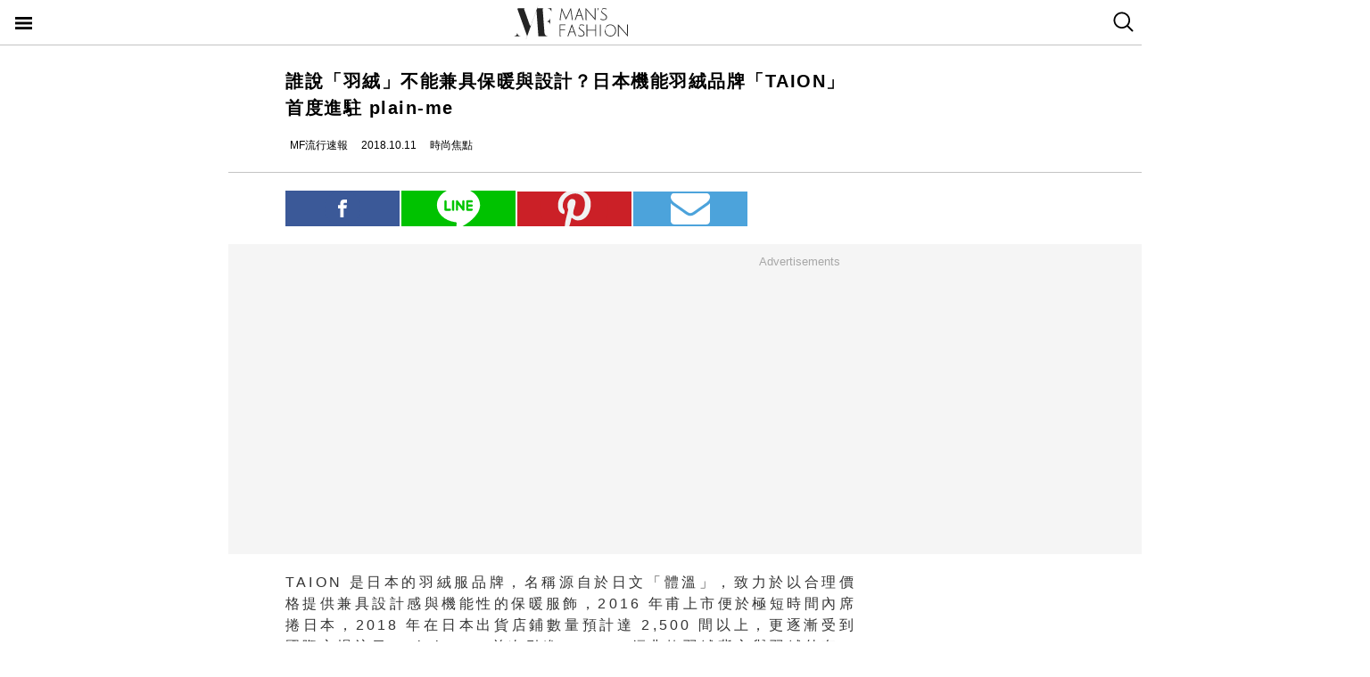

--- FILE ---
content_type: text/html; charset=utf-8
request_url: https://mf.techbang.com/posts/6497-who-says-down-cant-have-warmth-and-design-japanese-function-down-brand-taion-first-stationed-in-plain-me.amp
body_size: 11108
content:
<!doctype html>
<html ⚡>
  <head>
    <meta charset="utf-8">
    <title>誰說「羽絨」不能兼具保暖與設計？日本機能羽絨品牌「TAION」首度進駐 plain-me | manfashion這樣變型男</title>
    <link rel="canonical" href="https://mf.techbang.com/posts/6497-who-says-down-cant-have-warmth-and-design-japanese-function-down-brand-taion-first-stationed-in-plain-me" />
    <meta name="robots" content="max-image-preview:large">
    <meta name="viewport" content="width=device-width,minimum-scale=1,initial-scale=1">
    <style amp-boilerplate>body{-webkit-animation:-amp-start 8s steps(1,end) 0s 1 normal both;-moz-animation:-amp-start 8s steps(1,end) 0s 1 normal both;-ms-animation:-amp-start 8s steps(1,end) 0s 1 normal both;animation:-amp-start 8s steps(1,end) 0s 1 normal both}@-webkit-keyframes -amp-start{from{visibility:hidden}to{visibility:visible}}@-moz-keyframes -amp-start{from{visibility:hidden}to{visibility:visible}}@-ms-keyframes -amp-start{from{visibility:hidden}to{visibility:visible}}@-o-keyframes -amp-start{from{visibility:hidden}to{visibility:visible}}@keyframes -amp-start{from{visibility:hidden}to{visibility:visible}}</style><noscript><style amp-boilerplate>body{-webkit-animation:none;-moz-animation:none;-ms-animation:none;animation:none}</style></noscript>
    <script async src="https://cdn.ampproject.org/v0.js"></script>
    <script async custom-element='amp-sticky-ad' src='https://cdn.ampproject.org/v0/amp-sticky-ad-1.0.js'></script>
    <script async custom-element='amp-next-page' src='https://cdn.ampproject.org/v0/amp-next-page-1.0.js'></script>
    <script async custom-element='amp-audio' src='https://cdn.ampproject.org/v0/amp-audio-0.1.js'></script><script async custom-element='amp-video' src='https://cdn.ampproject.org/v0/amp-video-0.1.js'></script><script async custom-element='amp-iframe' src='https://cdn.ampproject.org/v0/amp-iframe-0.1.js'></script><script async custom-element='amp-twitter' src='https://cdn.ampproject.org/v0/amp-twitter-0.1.js'></script><script async custom-element='amp-instagram' src='https://cdn.ampproject.org/v0/amp-instagram-0.1.js'></script><script async custom-element='amp-facebook' src='https://cdn.ampproject.org/v0/amp-facebook-0.1.js'></script><script async custom-element='amp-youtube' src='https://cdn.ampproject.org/v0/amp-youtube-0.1.js'></script><script async custom-element='amp-ad' src='https://cdn.ampproject.org/v0/amp-ad-0.1.js'></script><script async custom-element='amp-analytics' src='https://cdn.ampproject.org/v0/amp-analytics-0.1.js'></script><script async custom-element='amp-facebook-comments' src='https://cdn.ampproject.org/v0/amp-facebook-comments-0.1.js'></script><script async custom-element='amp-sidebar' src='https://cdn.ampproject.org/v0/amp-sidebar-0.1.js'></script>
    <style amp-custom>.actual-size-sprite{background-image:url(https://cdn1-manfashion.techbang.com/assets/css-sprites/mobile/actual-size-s97cb4a4a97-4347138de8511255f9338621ad6fe36d4491a50dda7eb0076088ffb1810f2c0d.png);background-repeat:no-repeat}.site-header{border-bottom:solid 1px #c3c3c3;position:sticky;top:0;width:100%;height:50px;z-index:20000;background-color:white}.site-header h1{float:left;margin:0 0 0 38%}.site-header .nav-button{width:20px;position:absolute;cursor:pointer;padding:17px}.site-header .nav-button .icon{display:block;background-image:url(https://cdn1-manfashion.techbang.com/assets/header-logo/nav-control-de218dc2b301a342da03b841c2c77f383170ac0570b85bf093447d92ecd0f9f2.svg);background-repeat:no-repeat;background-size:97%;text-indent:-9988px;margin:2px 0}.site-header .site-logo{float:left;display:block;width:128px;height:38px;text-indent:-119988px;background-size:contain;background-repeat:no-repeat;margin:6px auto 6px calc(50% - 64px);background-image:url(https://cdn0-manfashion.techbang.com/assets/header-logo/site-logo-fold-black-ed31985b140cd4661b19a9ba64354966cb5b6c517fd6ff20d77b230f3238a427.svg);transition:all 0.3s ease-in-out}.site-header .site-logo a{display:block;width:100%;height:100%}.site-header .search-btn{float:right;width:20px;cursor:pointer;padding:13px 12.5px 14px 12.5px}.site-header .search-btn .search-icon{display:block;width:23px;height:23px;background:url(https://cdn2-manfashion.techbang.com/assets/search-icon-afa39294ab2b1b6d054a520777ae8863a48c397414a75b5375a458a78e79295d.svg) no-repeat;text-indent:-9988px}#amp-navigation{width:225px;background-color:#222;overflow-y:scroll}#amp-navigation header{display:none}#amp-navigation ul{color:white;z-index:2;width:100%;list-style:none;padding:0;margin:0}#amp-navigation ul li{border-bottom:1px solid #3e3e3e;width:100%;font-size:15px}#amp-navigation ul li a{padding:12px 0;display:block;text-align:center;color:white;text-decoration:none}#amp-navigation .social{margin:30px auto;width:70%;text-align:center}#amp-navigation .social:after{clear:both;content:"";display:block}#amp-navigation .social .fans-icon,#amp-navigation .social .line-fans,#amp-navigation .social .facebook-fans,#amp-navigation .social .instagram-fans{width:30%;height:32px;margin-right:5%;float:left}#amp-navigation .social .line-fans{background:url(https://cdn1-manfashion.techbang.com/assets/icons/navigation-line-92fcb36e44d0c0b361abba6e0055b2c363939f142774299384ea824f69c8f968.svg) no-repeat}#amp-navigation .social .facebook-fans{background:url(https://cdn1-manfashion.techbang.com/assets/icons/facebook-fans-e72fd6c2ca9dc0006f1b043de32f6e1333373f2759eacd61432e7fd5e0139337.svg) no-repeat;background-size:55%}#amp-navigation .social .instagram-fans{margin-right:0;background:url(https://cdn0-manfashion.techbang.com/assets/icons/instagram-fans-9d63600df094ffac5b8e8ba0359d371bbd64ee7d167a4482672c67c8ce83e3c8.svg) no-repeat;background-size:55%}#amp-navigation .show-about{width:80%;margin:30px auto;text-align:center}#amp-navigation .show-about:after{clear:both;content:"";display:block}#amp-navigation .show-about a{color:white}#amp-navigation .show-about .advertisement{float:left;width:45%;margin-right:4%}#amp-navigation .show-about .border{float:left;width:2%}#amp-navigation .show-about .contact-us{float:left;width:45%;margin-left:4%}#amp-search{top:50px;width:100%;height:40px}#amp-search .search{border:solid 1px #c3c3c3;border-radius:0;background:#fff;width:85.4%;height:2.5rem;padding-left:5px}#amp-search button{background:#333;border:none;float:right;width:14.6%;height:2.5rem;color:#fff}.ads-bg,.ads-in-content{padding-top:12px;padding-bottom:25px;font-size:small;margin-bottom:20px;margin-top:20px;text-align:center;width:100vw;margin-left:-5vw}.ads-bg p,.ads-in-content p{text-align:center;margin-top:0;color:#A7A7A7}.ads-in-content p{letter-spacing:0}.amp-dfp{text-align:center;margin:0 auto}.amp-dfp amp-ad{margin:auto}.ads-bg{background-color:#F5F5F5}.over18-notice-container{position:fixed;top:0;left:0;z-index:99999;width:100%;height:100%;display:-webkit-flex;display:flex;-webkit-align-items:center;align-items:center}.over18-notice-container .overlay{position:fixed;width:100%;height:100%;background:rgba(0,0,0,0.9);top:0}.over18-notice-container .over18-notice-wrapper{color:#fff;margin:0 auto;position:relative;width:970px;height:auto;background:transparent;padding:50px}.over18-notice-container .over18-notice-wrapper p{font-size:18px;text-align:center;line-height:1rem;opacity:1}.over18-notice-container .btn-wrapper{width:100%;display:-webkit-flex;display:flex;-webkit-justify-content:center;justify-content:center;-webkit-align-items:center;align-items:center;-webkit-flex-wrap:wrap;flex-wrap:wrap}.over18-notice-container .btn-wrapper p{font-size:15px;margin:0}.over18-notice-container .btn-wrapper .btn{width:250px;height:35px;text-align:center;cursor:pointer;display:-webkit-flex;display:flex;-webkit-justify-content:center;justify-content:center;-webkit-align-items:center;align-items:center;-webkit-flex-wrap:wrap;flex-wrap:wrap}.over18-notice-container .btn-wrapper .enter{margin-right:30px;border:2px solid #fff}.over18-notice-container .btn-wrapper .enter i{display:block;width:16px;height:16px;background-image:url(https://cdn0-manfashion.techbang.com/assets/icons/checked-af018acd09688ce212461d481bf6a4150e243cb5e56d1e7671b8dfefe6a73c27.svg);background-size:contain;background-repeat:no-repeat;background-position:center;margin-right:10px}.over18-notice-container .btn-wrapper .leave{background-color:#c1272c;color:#fff;margin-left:30px;border:2px solid #c1272c}.over18-notice-container .btn-wrapper .leave i{display:block;width:16px;height:16px;background-image:url(https://cdn0-manfashion.techbang.com/assets/icons/cancel-64dd9090151dc2b1a137b5cf1b56eeec30e9e8a5a7a2558e73bbe658e5cac305.svg);background-size:contain;background-repeat:no-repeat;background-position:center;margin-right:10px}.over18-notice-container .mf-logo{position:relative;display:block;margin:0 auto;width:150px}.over18-notice-container .mf-logo img{width:100%;height:auto}.over18-notice-container .content{width:100%;height:auto;margin:0 auto}.over18-notice-container .img-wrapper{display:block;width:160px;height:160px;margin:20px auto 50px}.over18-notice-container .img-wrapper img{width:100%;height:auto}.over18-notice-container p{margin-bottom:50px}@media screen and (max-width: 414px){.over18-notice-container .over18-notice-wrapper{width:100%;padding-left:15px;padding-right:15px}.over18-notice-container .over18-notice-wrapper .content{width:90%;margin:20px 5%}.over18-notice-container .over18-notice-wrapper .content .img-wrapper{margin:20px auto}.over18-notice-container .over18-notice-wrapper .content p{font-size:15px;line-height:1.5rem;margin-bottom:30px}.over18-notice-container .over18-notice-wrapper .btn-wrapper .enter{margin:0px auto 10px}.over18-notice-container .over18-notice-wrapper .btn-wrapper .leave{margin:10px auto 0px}}body{font-family:"Microsoft JhengHei", Helvetica, Arial, sans-serif}em{font-style:normal}img{-ms-interpolation-mode:bicubic}a{color:#111;text-decoration:none}a:hover{color:#5e5e5e}.em-number{font-weight:bold}.more{text-align:right}.article-content{line-height:2.1;color:#333333}@media screen and (max-width: 767px){.article-content{font-size:15px;line-height:1.5}}.article-content a{transition:.8s;color:#3c77b4}.article-content a:hover{opacity:0.5}.article-content h1{font-size:2em;margin:0.67em 0}.article-content h2{font-size:1.3em;margin:0.75em 0;border-top:1px solid #eeeeef;border-bottom:1px solid #eeeeef}.article-content h3{font-size:1.17em;margin:0.83em 0}.article-content h4{margin:1.12em 0}.article-content h5{font-size:0.83em;margin:1.5em 0}.article-content h6{font-size:0.75em;margin:1.67em 0}.article-content h1,.article-content h2,.article-content h3,.article-content h4,.article-content h5,.article-content h6,.article-content b,.article-content strong{font-weight:400}.article-content u{text-decoration:underline}.article-content i{font-style:italic}.article-content ul{margin:1.12em 0;list-style-type:disc}.article-content ol,.article-content ul{margin-left:40px}.article-content ol{list-style-type:decimal}.article-content li{display:list-item}.article-content hr{border:1px inset}.article-content p{margin-bottom:1em}.article-content img{border:1px solid #eeeeee;margin:0 10px 0 0;padding:2px}@media screen and (max-width: 767px){.article-content img{display:block;height:auto;border:0;padding:5px;background:#eeeeef;margin:10px 0 0 -5px}}@media screen and (max-width: 767px){.article-content .caption .photo_via{letter-spacing:2px}}.article-content blockquote{background-color:#f8fcff;padding:15px 15px 5px;border-left:1px solid #e0e9ee}.article-content table{font-size:inherit}.article-content th,.article-content td{border:1px solid black;padding:0.5em}.article-content th{font-weight:bold;text-align:center}.article-content sub{vertical-align:sub;font-size:smaller}.article-content sup{vertical-align:super;font-size:smaller}.article-content caption{margin-bottom:0.5em;text-align:center}@media screen and (max-width: 767px){.article-content img,.article-content object,.article-content embed{float:none;min-width:0;width:100%;max-width:100%}}@media screen and (max-width: 767px){.article-content .post-content>iframe{float:none;min-width:0;width:100%;max-width:100%}}.article{max-width:640px;width:90%;margin:25px auto}.article .post-title{font-size:20px;line-height:1.5;font-weight:700;letter-spacing:1.5px}.article .author-content{display:-webkit-flex;display:flex;font-size:12px}.article .author-content div:nth-child(1){margin-left:0}.article .author-content>div{height:20px;line-height:20px;display:-webkit-flex;display:flex;margin-left:10px}.article .author-content>div>p{margin:0 0 0 5px}.article .section-seperater.bottom{width:100vw;margin-left:-5vw;border-top:solid 1px #c3c3c3;margin-top:20px}.article .top-share{width:100%;margin:20px 0;display:-webkit-flex;display:flex;-webkit-align-items:flex-end;align-items:flex-end}.article .top-share a.social-share{min-height:20px;padding-top:.6rem;padding-bottom:.6rem;margin-right:2px;width:20%;text-indent:-9999px;background-position:center;background-repeat:no-repeat}.article .top-share .share-facebook{position:relative;background:url(https://cdn2-manfashion.techbang.com/assets/icons/facebook-0514a76503e48020c9858be6ad20249937d50015db1cac48fa8dff15fc42c94a.svg);background-color:#3b5998}.article .top-share .share-line{position:relative;background:url(https://cdn1-manfashion.techbang.com/assets/share/line-5831ac99a6c591bc8681b5127dec18b5070f4607eb5d944806018e688df4b6f7.svg);background-color:#00C200;background-size:52%}.article .top-share .share-pinterest{background-color:#CB2027;background-image:url(https://cdn1-manfashion.techbang.com/assets/share/pinterest-b4cbe8af9d151f63f93649acc7a64926c4c5c2fc89f349dc1975be90254f26bc.svg);background-size:60%}.article .top-share .share-email{background-color:#4ca3db;background-image:url(https://cdn1-manfashion.techbang.com/assets/share/envelope-c8039f960718aa8655964bc92e79c36a57b5564daff0160615f0c2ecdba2cd93.svg);background-size:35%}.article .article-content{text-align:justify;font-size:16px}.article .article-content .excerpt-text,.article .article-content .post-content{line-height:1.5em;letter-spacing:0.2em}.article .article-content .excerpt-text h2,.article .article-content .post-content h2{line-height:1.5em}.article .article-content .excerpt-image{margin:0 -5vw}.article .article-content .excerpt-image img{max-width:100vw;width:100vw;margin:0;padding:0}.article .article-content .pagination{text-align:center;margin:1em 0;font-size:16px}.article .article-content .pagination .current{color:#3c77b4;text-decoration:underline}.article .article-content .pagination a,.article .article-content .pagination span,.article .article-content .pagination em{display:inline-block;margin-right:2px;padding:0 5px;line-height:1.6;text-decoration:none;font-weight:bold}.article .article-content .pagination a{color:#222}.article .article-content .pagination a:hover{color:#bbb}.article .article-content .pagination .disabled{color:#bbb}.article .article-content .pagination .previous_page{font-weight:normal;padding:0 5px 0 20px}.article .article-content .pagination .next_page{padding:0 20px 0 5px;font-weight:normal}.article .article-tags{margin:10px 0 25px 0;line-height:1.5em;border-top:1px dotted #dddddd;border-bottom:1px dotted #dddddd;font-size:93%;padding:10px 0}.article .article-tags h3,.article .article-tags p{margin:0}.article .article-tags>h3{float:left;font:inherit}.article .line{display:-webkit-flex;display:flex;-webkit-justify-content:center;justify-content:center;-webkit-align-items:center;align-items:center;background:#2fd02f;padding:5px 10px;margin-bottom:25px;border-radius:8px;color:#fff;font-size:92%}.article .line:hover{color:#fff}.article .line svg{margin:auto 5px}a{color:#111;text-decoration:none}.amp_fb_comment{margin-top:30px}
</style>
    <meta property="og:site_name" content="manfashion這樣變型男">
<meta property="og:type" content="article">
<meta property="og:url" content="https://mf.techbang.com/posts/6497-who-says-down-cant-have-warmth-and-design-japanese-function-down-brand-taion-first-stationed-in-plain-me">
<meta property="og:title" content="誰說「羽絨」不能兼具保暖與設計？日本機能羽絨品牌「TAION」首度進駐 plain-me">
<meta property="og:description" content="TAION 是日本的羽絨服品牌，名稱源自於日文「體溫」，致力於以合理價格提供兼具設計感與機能性的保暖服飾，2016 年甫上市便於極短時間內席捲日本，2018 年在日本出貨店鋪數量預計達 2,50...">
<meta property="og:image" content="https://cdn1-manfashion.techbang.com/system/excerpt_images/6497/original/776153fa21cd4e80db7ff2836295717b.jpg?1539252664">
<meta property="og:locale" content="zh_TW" />
<meta property="fb:app_id" content="258434103148">

    <script type="application/ld+json">
  [{
    "@context": "http://schema.org",
    "@type": "NewsArticle",
    "mainEntityOfPage": "https://mf.techbang.com/posts/6497-who-says-down-cant-have-warmth-and-design-japanese-function-down-brand-taion-first-stationed-in-plain-me",
    "headline": "誰說「羽絨」不能兼具保暖與設計？日本機能羽絨品牌「TAION」首度進駐 plain-me",
    "image": {
      "@type": "ImageObject",
      "url": "https://cdn1-manfashion.techbang.com/system/excerpt_images/6497/original/776153fa21cd4e80db7ff2836295717b.jpg?1539252664",
      "height": 656,
      "width": 1250
    },
    "datePublished": "2018-10-11T17:30:00+0800",
    "dateModified": "2021-04-22T14:24:10+0800",
    "author": {
      "@type": "Person",
      "name": "MF流行速報",
      "url": "https://mf.techbang.com/users/manfashionpro"
    },
     "publisher": {
      "@type": "Organization",
      "name": "manfashion這樣變型男",
      "logo": {
        "@type": "ImageObject",
        "url": "https://cdn0-manfashion.techbang.com/assets/mf-logo-black-a587beb70ddeef332f9154189836c9fddb0eb068e75ffdc14d740132e2527edd.png",
        "width": 200
      },
      "url": "https://mf.techbang.com"
    },
    "description": "TAION 是日本的羽絨服品牌，名稱源自於日文「體溫」，致力於以合理價格提供兼具設計感與機能性的保暖服飾，2016 年甫上市便於極短時間內席捲日本，2018 年在日本出貨店鋪數量預計達 2,500 間以上，更逐漸受到國際市場注目。plain-me 首次引進 TAION 經典款羽絨背心與羽絨外套，不但男、女尺寸兼備，且顏色多達 9 種之多，希望以合理的價格讓消費者體驗高質感的羽絨服飾。",
    "url": "https://mf.techbang.com/posts/6497-who-says-down-cant-have-warmth-and-design-japanese-function-down-brand-taion-first-stationed-in-plain-me",
    "thumbnailUrl": "https://cdn1-manfashion.techbang.com/system/excerpt_images/6497/original/776153fa21cd4e80db7ff2836295717b.jpg?1539252664",
    "articleSection": "時尚焦點",
    "keywords": ["必買單品", "採購指南", "風格穿搭", "搭配技巧", "配件搭配", "當季趨勢", "品牌快訊", "羽絨背心", "羽絨外套", "TAION", "Plain-me"],
    "articleBody": " TAION 的經典系列，採用經防潑水處理的高密度尼龍材質，除了不怕小雨沾濕，還具有不易沾染髒污的特色，相當適合台灣冬日多雨的氣候；羽絨則採用了蓬鬆、高反發力的輕量羽絨，膨脹係數達（FP）650 以上，能夠提供穩定的保暖效果，溫溼度調整機能也相當優異。尼龍表層布料的內側另有塗料加工，讓內層羽絨不易飛出，減少一般消費者對於穿著羽絨服的疑慮。 這次 plain-me 引進的款式皆附有收納小包，可以輕鬆將背心、外套收納進小包中，輕巧便利好攜帶，體積小不佔空間、方便放置於隨身包包裡。因應近年來台灣戶外活動風潮興盛，TAION 羽絨服能夠提供靈活且輕便的保暖對策，春秋兩季可以直接當作外套著用，冬季則可內搭於其他外套之內，輕量羽絨讓穿著不會感覺負擔，具有設計感的外觀更不會顯得笨重，除了自用更是秋冬送禮的絕佳選擇。 TAION 羽絨服標榜 inner down wear，內搭或外穿皆靈活輕便，無論是日常服搭配或戶外的場合皆適用，恰到好處的厚薄度也能廣泛在各種季節穿著，非常適合情侶或家人們一起搭配 PAIR LOOK，10/11 (四) 起在 plain-me 全台直營門市與官網皆能鑑賞體驗，讓 TAION 為你提供最剛好的體溫！ 【延伸閱讀】 「費爸」費德勒攜手 UNIQLO 推出機能戰袍！粉色 Dry-Ex Polo衫 指定店鋪限量上市！今年秋冬就穿上賈斯汀Style吧！LEVI’S® x JUSTIN TIMBERLAKE 「FRESH LEAVES」系列全新登場山系時尚新銳品牌 F/CE. 2018 秋冬新品上市！主理人「山根敏史」親臨台北分享品牌規劃，暢談斜槓人生！"
  },
  {
    "@context": "https://schema.org",
    "@type": "BreadcrumbList",
    "itemListElement": [{
      "@type": "ListItem",
      "position": 1,
      "item": {
        "@id": "https://mf.techbang.com",
        "name": "manfashion這樣變型男"
      }
    },{
      "@type": "ListItem",
      "position": 2,
      "item": {
        "@id": "https://mf.techbang.com/categories/10",
        "name": "時尚焦點"
      }
    },{
      "@type": "ListItem",
      "position": 3,
      "item": {
        "@id": "https://mf.techbang.com/posts/6497-who-says-down-cant-have-warmth-and-design-japanese-function-down-brand-taion-first-stationed-in-plain-me",
        "name": "誰說「羽絨」不能兼具保暖與設計？日本機能羽絨品牌「TAION」首度進駐 plain-me"
      }
    }]
  }]
</script>

      <script type="application/ld+json">{"@context":"http://schema.org","@type":"NewsArticle","mainEntityOfPage":"https://mf.techbang.com/posts/6497-who-says-down-cant-have-warmth-and-design-japanese-function-down-brand-taion-first-stationed-in-plain-me","headline":"誰說「羽絨」不能兼具保暖與設計？日本機能羽絨品牌「TAION」首度進駐 plain-me","datePublished":"2018-10-11T17:30:00+08:00","dateModified":"2021-04-22T14:24:10+08:00","description":"TAION 是日本的羽絨服品牌，名稱源自於日文「體溫」，致力於以合理價格提供兼具設計感與機能性的保暖服飾，2016 年甫上市便於極短時間內席捲日本，2018 年在日本出貨店鋪數量預計達 2,500 間以上，更逐漸受到國際市場注目。plain-me 首次引進 TAION 經典款羽絨背心與羽絨外套，不但男、女尺寸兼備，且顏色多達 9 種之多，希望以合理的價格讓消費者體驗高質感的羽絨服飾。","author":{"@type":"Person","name":"MF流行速報"},"publisher":{"@type":"Organization","name":"manfashion這樣變型男","logo":{"@type":"ImageObject","url":"https://cdn0-manfashion.techbang.com/assets/mf-logo-black-a587beb70ddeef332f9154189836c9fddb0eb068e75ffdc14d740132e2527edd.png","width":600,"height":60}},"image":{"@type":"ImageObject","url":"https://cdn1-manfashion.techbang.com/system/excerpt_images/6497/original/776153fa21cd4e80db7ff2836295717b.jpg?1539252664","width":728,"height":382}}</script>

  </head>
  <body>
    <!-- Google Tag Manager -->
    <amp-analytics config="https://www.googletagmanager.com/amp.json?id=GTM-M2HWLJW&gtm.url=SOURCE_URL" data-credentials="include"></amp-analytics>

    <amp-sidebar id="amp-navigation" layout="nodisplay" side="left">
      <header><h5>潮客風主選單</h5></header>

<ul class="lv1">
      <li><a href="/categories/5">FASHION</a></li>      <li><a href="/categories/12">ENTERTAINMENT</a></li>      <li><a href="/categories/13">WELLNESS</a></li>      <li><a href="/categories/14">GROOMING</a></li>      <li><a href="/categories/15">RELATIONSHIP</a></li>      <li><a href="/categories/16">LIVING</a></li>    <div class="social">
    <a target="_blank" class="line-fans" href="https://lin.ee/FnBzi1e"></a>    <a target="_blank" class="facebook-fans" href="https://www.facebook.com/manfashiontw2.0"></a>    <a target="_blank" class="instagram-fans" href="https://www.instagram.com/manfashion.tw/"></a>  </div>

  <div class="show-about">
    <a class="advertisement" href="/pages/advertisement">廣告合作</a>    <div class="border">|</div>
    <a class="contact-us" href="/pages/about">關於我們</a>  </div>
</ul>

    </amp-sidebar>

    <header class="site-header" next-page-hide>
      <a class="nav-button" on="tap:amp-navigation.toggle" href="#">
        <i class="icon">Menu</i>
</a>
      <h1 id="site-logo" class="site-logo"><a href="https://mf.techbang.com/">manfashion這樣變型男</a></h1>

      <a class="search-btn" href="/search">
        <i class="search-icon">search</i>
</a>    </header>

    <div class="main-container">
      
<article class="article">
  <header>
    <h1 class="post-title">誰說「羽絨」不能兼具保暖與設計？日本機能羽絨品牌「TAION」首度進駐 plain-me</h1>
  </header>

  <div class="author-content">
  <div class="author-name">
    <amp-img src="https://cdn2-manfashion.techbang.com/assets/icons/author_icon-a2de12df3bcb1b6958da90ca15293f7bbb7e0d14718b9ac6085299f591f426ab.svg" alt="Author icon" width="300" height="225" layout="responsive"></amp-img>
    <p>MF流行速報</p>
  </div>
  <div class="post-create">
    <amp-img src="https://cdn1-manfashion.techbang.com/assets/icons/time_black_icon-828eec1344c2e740cfff608707444025f85c9cc93421342607e84209e2f8a8d9.svg" alt="Time black icon" width="300" height="225" layout="responsive"></amp-img>
    <p>2018.10.11</p>
  </div>
  <div class="post-category">
    <amp-img src="https://cdn1-manfashion.techbang.com/assets/icons/label_black_icon-0ddec84231b76a58b4b4c0bd64660693d829548c81f611595ea06bde7d729472.svg" alt="Label black icon" width="300" height="225" layout="responsive"></amp-img>
    <p>時尚焦點</p>
  </div>
</div>


  <div class="section-seperater bottom"></div>

  <div class="top-share">
  <a class="social-share share-facebook share-no-more" href="https://www.facebook.com/sharer.php?u=https://mf.techbang.com/posts/6497-who-says-down-cant-have-warmth-and-design-japanese-function-down-brand-taion-first-stationed-in-plain-me?utm_source=FB_share&amp;utm_content=6497"><span class="share-text">分享</span></a>  <a class="social-share share-line share-no-more" href="https://timeline.line.me/social-plugin/share?url=https://mf.techbang.com/posts/6497-who-says-down-cant-have-warmth-and-design-japanese-function-down-brand-taion-first-stationed-in-plain-me?utm_source=LINE_share&amp;utm_content=6497"><span class="share-text">分享</span></a>  <a class="social-share social-share-more share-pinterest" data-pin-custom="true" target="_blank" href="https://pinterest.com/pin/create/button/?url=&amp;media=http%3A//https://mf.techbang.com/posts/6497-who-says-down-cant-have-warmth-and-design-japanese-function-down-brand-taion-first-stationed-in-plain-me">pinterest</a>  <a class="social-share social-share-more share-email" href="mailto:?&amp;subject=誰說「羽絨」不能兼具保暖與設計？日本機能羽絨品牌「TAION」首度進駐 plain-me&amp;body=https://mf.techbang.com/posts/6497-who-says-down-cant-have-warmth-and-design-japanese-function-down-brand-taion-first-stationed-in-plain-me">email</a></div>



  <div class="ads-bg"><p>Advertisements</p><div><div class="amp-dfp"><amp-ad width="336" height="280" data-multi-size="336x280,300x250" data-slot="/1067003/mf_mobile_content_m_1_amp" type="doubleclick"></amp-ad></div></div></div>

  <section class="article-content" id="article-content">
      <div class="excerpt">
      <div class="excerpt-text">
        <p>TAION 是日本的羽絨服品牌，名稱源自於日文「體溫」，致力於以合理價格提供兼具設計感與機能性的保暖服飾，2016 年甫上市便於極短時間內席捲日本，2018 年在日本出貨店鋪數量預計達 2,500 間以上，更逐漸受到國際市場注目。plain-me 首次引進 TAION 經典款羽絨背心與羽絨外套，不但男、女尺寸兼備，且顏色多達 9 種之多，希望以合理的價格讓消費者體驗高質感的羽絨服飾。</p>      </div>
      <div class="excerpt-image">
        <amp-img src="https://cdn1-manfashion.techbang.com/system/excerpt_images/6497/inpage/776153fa21cd4e80db7ff2836295717b.jpg?1539252664" height="240" width="365" layout="responsive"></amp-img>      </div>
    </div>
    <div class="post-content">
    <p><amp-img src="https://cdn2-manfashion.techbang.com/system/images/80567/original/52406ea0d38990fb0fc33da9137336cb.jpg?1539247707" alt="誰說「羽絨」不能兼具保暖與設計？日本機能羽絨品牌「TAION」首度進駐 plain-me" width="680" height="319" layout="responsive"></amp-img></p>
<p><amp-img src="https://cdn2-manfashion.techbang.com/system/images/80583/original/7d6ea6517f1245f8188f2f032fdd0156.jpg?1539248528" alt="誰說「羽絨」不能兼具保暖與設計？日本機能羽絨品牌「TAION」首度進駐 plain-me" width="680" height="319" layout="responsive"></amp-img> </p>
<div class="ads-in-content">
<p>Advertisements</p>
<div><div class="amp-dfp"><amp-ad width="336" height="280" data-multi-size="336x280,300x250" data-slot="/1067003/mf_mobile_inline_1x1_amp" type="doubleclick"></amp-ad></div></div>
</div>
<p> </p>
<h2>＃輕盈保暖，兼具設計感與機能性</h2>
<p>TAION 的經典系列，採用經防潑水處理的高密度尼龍材質，除了不怕小雨沾濕，還具有不易沾染髒污的特色，相當適合台灣冬日多雨的氣候；羽絨則採用了蓬鬆、高反發力的輕量羽絨，膨脹係數達（FP）650 以上，能夠提供穩定的保暖效果，溫溼度調整機能也相當優異。尼龍表層布料的內側另有塗料加工，讓內層羽絨不易飛出，減少一般消費者對於穿著羽絨服的疑慮。</p>
<p><amp-img src="https://cdn1-manfashion.techbang.com/system/images/80568/original/09828b61d8f1e5d40a3885d2a055e253.jpg?1539247709" alt="誰說「羽絨」不能兼具保暖與設計？日本機能羽絨品牌「TAION」首度進駐 plain-me" width="680" height="452" layout="responsive"></amp-img></p>
<p><amp-img src="https://cdn1-manfashion.techbang.com/system/images/80569/original/c1ad07f97380f7a2cb73a7b89dc7473e.jpg?1539247710" alt="誰說「羽絨」不能兼具保暖與設計？日本機能羽絨品牌「TAION」首度進駐 plain-me" width="680" height="452" layout="responsive"></amp-img></p>
<p><amp-img src="https://cdn0-manfashion.techbang.com/system/images/80570/original/9900fe0bf9daa6425c9c96e447eac7d0.jpg?1539247712" alt="誰說「羽絨」不能兼具保暖與設計？日本機能羽絨品牌「TAION」首度進駐 plain-me" width="680" height="452" layout="responsive"></amp-img></p>
<div class="ads-in-content">
<p>Advertisements</p>
<div><div class="amp-dfp"><amp-ad width="336" height="280" data-multi-size="336x280,300x250" data-slot="/1067003/mf_mobile_content_m_2_amp" type="doubleclick"></amp-ad></div></div>
</div>
<p><amp-img src="https://cdn2-manfashion.techbang.com/system/images/80573/original/c184328e50822c4cbf36d03b482f95b8.jpg?1539247717" alt="誰說「羽絨」不能兼具保暖與設計？日本機能羽絨品牌「TAION」首度進駐 plain-me" width="680" height="452" layout="responsive"></amp-img></p>
<p><amp-img src="https://cdn0-manfashion.techbang.com/system/images/80581/original/d8c9b8a52521d72a6ce4eaaef67c88c8.jpg?1539247728" alt="誰說「羽絨」不能兼具保暖與設計？日本機能羽絨品牌「TAION」首度進駐 plain-me" width="680" height="452" layout="responsive"></amp-img></p>
<p> </p>
<h2>＃附贈收納小包，外出攜帶更便利</h2>
<p>這次 plain-me 引進的款式皆附有收納小包，可以輕鬆將背心、外套收納進小包中，輕巧便利好攜帶，體積小不佔空間、方便放置於隨身包包裡。因應近年來台灣戶外活動風潮興盛，TAION 羽絨服能夠提供靈活且輕便的保暖對策，春秋兩季可以直接當作外套著用，冬季則可內搭於其他外套之內，輕量羽絨讓穿著不會感覺負擔，具有設計感的外觀更不會顯得笨重，除了自用更是秋冬送禮的絕佳選擇。</p>
<p><amp-img src="https://cdn1-manfashion.techbang.com/system/images/80571/original/f9754e52dadd906cca52107f594b1943.jpg?1539247714" alt="誰說「羽絨」不能兼具保暖與設計？日本機能羽絨品牌「TAION」首度進駐 plain-me" width="680" height="452" layout="responsive"></amp-img></p>
<p><amp-img src="https://cdn0-manfashion.techbang.com/system/images/80572/original/15969d6b4346664c8aa0d03e887d0946.jpg?1539247716" alt="誰說「羽絨」不能兼具保暖與設計？日本機能羽絨品牌「TAION」首度進駐 plain-me" width="680" height="452" layout="responsive"></amp-img></p>
<p><amp-img src="https://cdn0-manfashion.techbang.com/system/images/80575/original/2764b6acbc65e22b8c08211e3a8b2c3c.jpg?1539247720" alt="誰說「羽絨」不能兼具保暖與設計？日本機能羽絨品牌「TAION」首度進駐 plain-me" width="680" height="452" layout="responsive"></amp-img></p>
<p><amp-img src="https://cdn1-manfashion.techbang.com/system/images/80578/original/1e14216f7f3aa9498120d848dafeae5d.jpg?1539247724" alt="誰說「羽絨」不能兼具保暖與設計？日本機能羽絨品牌「TAION」首度進駐 plain-me" width="680" height="452" layout="responsive"></amp-img></p>
<p><amp-img src="https://cdn2-manfashion.techbang.com/system/images/80576/original/ab073042fb1482d103e47d66ac462e5c.jpg?1539247721" alt="誰說「羽絨」不能兼具保暖與設計？日本機能羽絨品牌「TAION」首度進駐 plain-me" width="680" height="452" layout="responsive"></amp-img></p>
<p> </p>
<h2>＃inner down wear，讓搭配更靈活多變</h2>
<p>TAION 羽絨服標榜 inner down wear，內搭或外穿皆靈活輕便，無論是日常服搭配或戶外的場合皆適用，恰到好處的厚薄度也能廣泛在各種季節穿著，非常適合情侶或家人們一起搭配 PAIR LOOK，10/11 (四) 起在 plain-me 全台直營門市與官網皆能鑑賞體驗，讓 TAION 為你提供最剛好的體溫！</p>
<p> <amp-img src="https://cdn0-manfashion.techbang.com/system/images/80574/original/2da78c2bddf4d9313f68c23587f1cb31.jpg?1539247718" alt="誰說「羽絨」不能兼具保暖與設計？日本機能羽絨品牌「TAION」首度進駐 plain-me" width="680" height="452" layout="responsive"></amp-img></p>
<p><amp-img src="https://cdn2-manfashion.techbang.com/system/images/80577/original/e8ddc8015b72fde2b0e228b679a2c27e.jpg?1539247722" alt="誰說「羽絨」不能兼具保暖與設計？日本機能羽絨品牌「TAION」首度進駐 plain-me" width="680" height="452" layout="responsive"></amp-img></p>
<p><amp-img src="https://cdn0-manfashion.techbang.com/system/images/80579/original/2eb30cdc7831f5e4a0421bd5fce5a8c3.jpg?1539247726" alt="誰說「羽絨」不能兼具保暖與設計？日本機能羽絨品牌「TAION」首度進駐 plain-me" width="680" height="452" layout="responsive"></amp-img></p>
<p><amp-img src="https://cdn0-manfashion.techbang.com/system/images/80580/original/6e6c7fc685e3e4045860eab0d948617b.jpg?1539247727" alt="誰說「羽絨」不能兼具保暖與設計？日本機能羽絨品牌「TAION」首度進駐 plain-me" width="680" height="452" layout="responsive"></amp-img></p>
<p><amp-img src="https://cdn2-manfashion.techbang.com/system/images/80582/original/b158808a354a4c399abe76ad70c6a7e6.jpg?1539247729" alt="誰說「羽絨」不能兼具保暖與設計？日本機能羽絨品牌「TAION」首度進駐 plain-me" width="680" height="452" layout="responsive"></amp-img></p>
<p> </p>
<p>【延伸閱讀】</p>
<p><a href="https://mf.techbang.com/posts/6477-fee-dad-federer-and-uniqlo-launch-functional-shirt-pink-dry-ex-polo-shirt-designated-store-limited-listing" rel="noopener"> 「費爸」費德勒攜手 UNIQLO 推出機能戰袍！粉色 Dry-Ex Polo衫 指定店鋪限量上市！</a></p>
<p><a href="https://mf.techbang.com/posts/6423-put-on-justins-style-this-autumn-and-winter-levis-sx-justin-timberlakefresh-leaves-series-new-debut" rel="noopener">今年秋冬就穿上賈斯汀Style吧！LEVI’S® x JUSTIN TIMBERLAKE 「FRESH LEAVES」系列全新登場</a></p>
<p><a href="https://mf.techbang.com/posts/6457-mountain-mountain-fashion-brand-new-and-sharp-f-ce-fall-winter-2018-new-release-the-person-yamane-min-history-in-taipei-to-share-the-brand-planning-talk-about-the-slash-life" rel="noopener">山系時尚新銳品牌 F/CE. 2018 秋冬新品上市！主理人「山根敏史」親臨台北分享品牌規劃，暢談斜槓人生！</a></p>  </div>

  <div class="ads-bg"><p>Advertisements</p><div><div class="amp-dfp"><amp-ad width="336" height="280" data-multi-size="336x280,300x250" data-slot="/1067003/mf_mobile_content_d_amp" type="doubleclick"></amp-ad></div></div></div></section>


  <amp-ad
  type="popin"
  width=300
  height=568
  layout=responsive
  heights="(min-width:1907px) 39%, (min-width:1200px) 46%, (min-width:780px) 64%, (min-width:480px) 98%, (min-width:460px) 167%, 196%"
  data-mediaid="techbang_mf_amp"
  next-page-hide>
</amp-ad>

</article>

    </div>

    <amp-sticky-ad layout='nodisplay'>
  <amp-ad
    width='320'
    height='100'
    data-multi-size='320x50'
    type='doubleclick'
    data-slot="/1067003/mf_mobile_all_down_320x100_amp">
  </amp-ad>
</amp-sticky-ad>


    <div class='amp_fb_comment'>
      <amp-facebook-comments data-href="https://mf.techbang.com/posts/6497-who-says-down-cant-have-warmth-and-design-japanese-function-down-brand-taion-first-stationed-in-plain-me" data-numposts="10" layout="responsive" width="486" height="300"></amp-facebook-comments>
    </div>

    <amp-analytics type="comscore">
  <script type="application/json">
    {
      "vars": {
      "c2": "14383407"
      },
      "extraUrlParams": {
      "comscorekw": "amp"
      }
    }
  </script>
</amp-analytics>


      <!-- Start Alexa AMP Certify Javascript -->
<amp-analytics type="alexametrics">
<script type="application/json"> {"vars": { "atrk_acct": "7vzXh1aUXR00oX", "domain": "techbang.com" }}</script>
</amp-analytics>
<!-- End Alexa AMP Certify Javascript -->


    <amp-next-page deep-parsing="false">
    <script type="application/json">
      [
        {
          "image": "https://cdn2-manfashion.techbang.com/system/excerpt_images/15830/mobile_inpage/9eea243d85c25d62ae4fc3613eaa9ae0.jpg?1644289811",
          "title": "詹姆斯首次主演電影卻入圍4項金酸莓獎，網酸：「這次贏喬丹了！」",
          "url": "https://mf.techbang.com/posts/15830-entering-the-screen-but-being-booed-lbj-james-starred-in-the-film-shortlisted-for-4-golden-raspberry-awards-reticulate-this-time-win-jordan.amp"
        },
        {
          "image": "https://cdn0-manfashion.techbang.com/system/excerpt_images/15805/mobile_inpage/7b47e393e315bb9f724dbe3ebb40b20f.jpg?1643338180",
          "title": "TAG HEUER隆重推出全新AQUARACER PROFESSIONAL 200自動腕錶",
          "url": "https://mf.techbang.com/posts/15805-tag-heuer-presents-the-new-aquaracer-professional-200-automatic.amp"
        }
      ]
    </script>
</amp-next-page>

  </body>
</html>
